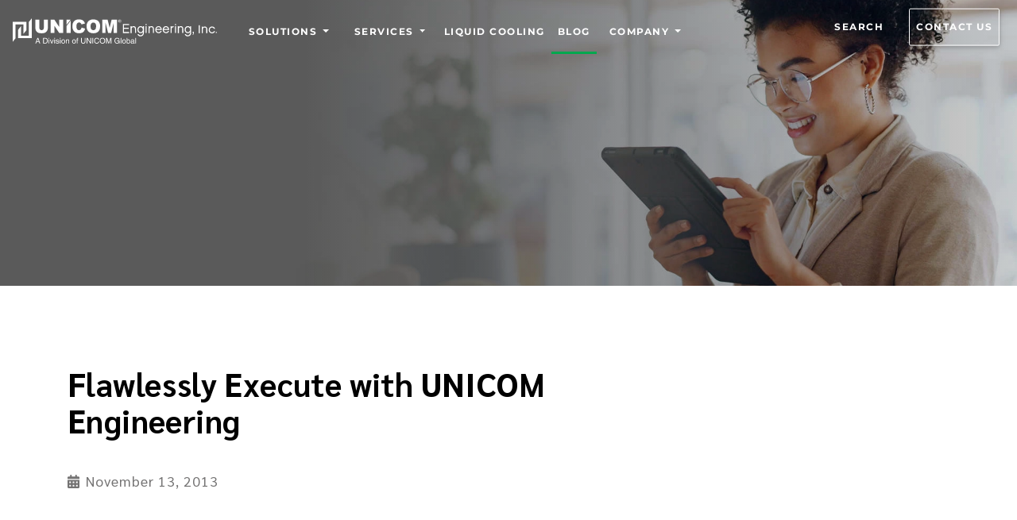

--- FILE ---
content_type: application/javascript; charset=UTF-8
request_url: https://www.unicomengineering.com/6898-e217983d04656263d6f9.js
body_size: -3328
content:
"use strict";(self.webpackChunkunicom_engineering_website=self.webpackChunkunicom_engineering_website||[]).push([[6898],{86898:function(e,r,t){t.r(r),t.d(r,{lazyHydrate:function(){return c}});var n=t(70396),o=t(67294),i=t(73935),a=(t(34041),t(74811),["image","loading","isLoading","isLoaded","toggleIsLoaded","ref","imgClassName","imgStyle","objectPosition","backgroundColor","objectFit"]);function c(e,r,t,c){var u=e.image,d=e.loading,g=e.isLoading,l=e.isLoaded,s=e.toggleIsLoaded,b=e.ref,m=e.imgClassName,h=e.imgStyle,f=void 0===h?{}:h,k=e.objectPosition,y=e.backgroundColor,C=e.objectFit,w=void 0===C?"cover":C,L=(0,n._)(e,a),j=u.width,v=u.height,_=u.layout,p=u.images,N=u.placeholder,P=u.backgroundColor,E=JSON.stringify(p);f=(0,n.a)({objectFit:w,objectPosition:k,backgroundColor:y},f);var F=o.createElement(n.L,{layout:_,width:j,height:v},o.createElement(n.P,(0,n.a)({},(0,n.g)(N,l,_,j,v,P,w,k))),o.createElement(n.M,(0,n.a)({},L,{width:j,height:v,className:m},(0,n.b)(g,l,p,d,s,E,b,f))));return r.current&&(i.createRoot?(t.current||(t.current=i.createRoot(r.current)),t.current.render(F)):((t.current||c.current?i.render:i.hydrate)(F,r.current),t.current=!0)),function(){r.current&&(i.createRoot?t.current.render(null):i.render(null,r.current))}}}}]);
//# sourceMappingURL=6898-e217983d04656263d6f9.js.map

--- FILE ---
content_type: application/javascript; charset=utf-8
request_url: https://go.unicomengineering.com/index.php/form/getForm?munchkinId=221-VVO-216&form=1668&url=https%3A%2F%2Fwww.unicomengineering.com%2Fblog%2Funicom-engineering-flawless-execution%2F&callback=jQuery37106753509330721983_1768351473460&_=1768351473461
body_size: 1987
content:
jQuery37106753509330721983_1768351473460({"Id":1668,"Vid":1668,"Status":"approved","Name":"Blog Subscribe 2018 - Horizontal Layout","Description":"","Layout":"left","GutterWidth":10,"OffsetWidth":10,"HasTwoButtons":true,"SubmitLabel":"SUBSCRIBE","ResetLabel":"Clear","ButtonLocation":"120","LabelWidth":100,"FieldWidth":150,"ToolTipType":"none","FontFamily":"Helvetica, Arial, sans-serif","FontSize":"13px","FontColor":"#333","FontUrl":null,"LineMargin":10,"ProcessorVersion":2,"CreatedByUserid":206,"ProcessOptions":{"language":"English","locale":"en_US","profiling":{"isEnabled":false,"numberOfProfilingFields":3,"alwaysShowFields":[]},"socialSignOn":{"isEnabled":false,"enabledNetworks":[],"cfId":null,"codeSnippet":""}},"EnableDeferredMode":0,"EnableCaptcha":0,"EnableGlobalFormValidationRule":1,"ButtonType":null,"ButtonImageUrl":null,"ButtonText":null,"ButtonSubmissionText":"Please Wait","ButtonStyle":{"id":13,"className":"mktoRound","css":".mktoForm .mktoButtonWrap.mktoRound .mktoButton {\ncolor:#fff;\nborder:1px solid #a3bee2;\n-webkit-border-radius:5px;\n-moz-border-radius:5px;\nborder-radius:5px;\nbackground-color:#779dd5;\nbackground-image: -webkit-gradient(linear, left top, left bottom, from(#779dd5), to(#5186cb));\nbackground-image: -webkit-linear-gradient(top, #779dd5, #5186cb);\nbackground-image: -moz-linear-gradient(top, #779dd5, #5186cb);\nbackground-image: linear-gradient(to bottom, #779dd5, #5186cb);\npadding:0.4em 1em;\nfont-size:1em;\n}\n.mktoForm .mktoButtonWrap.mktoRound .mktoButton:hover {\nborder:1px solid #45638c;\n}\n.mktoForm .mktoButtonWrap.mktoRound .mktoButton:focus {\noutline:none;\nborder:1px solid #45638c;\n}\n.mktoForm .mktoButtonWrap.mktoRound .mktoButton:active{\nbackground-color:#5186cb;\nbackground-image: -webkit-gradient(linear, left top, left bottom, from(#5186cb), to(#779dd5));\nbackground-image: -webkit-linear-gradient(top, #5186cb, #779dd5);\nbackground-image: -moz-linear-gradient(top, #5186cb, #779dd5);\nbackground-image: linear-gradient(to bottom, #5186cb, #779dd5);\n}\n","buttonColor":null},"ThemeStyle":{"id":6,"displayOrder":4,"name":"Round","backgroundColor":"#FFF","layout":"left","fontFamily":"Helvetica, Arial, sans-serif","fontSize":"13px","fontColor":"#333","offsetWidth":10,"gutterWidth":10,"labelWidth":100,"fieldWidth":150,"lineMargin":10,"useBackgroundColorOnPreview":false,"css":"","href":"css\/forms2-theme-round.css","buttonStyleId":13},"ThemeStyleOverride":"\/* Add your custom CSS below *\/\n\u003Cstyle type=\"text\/css\"\u003E\n.mktoButton {\n  font: 20px;\n  padding: 10px;\n}\n\u003C\/style\u003E\n\/* Load FontAwesome to create a pure CSS checkbox *\/\n@import url('\/\/maxcdn.bootstrapcdn.com\/font-awesome\/4.7.0\/css\/font-awesome.min.css');\n.mktoCheckboxList input {\n    opacity: 0;\n    position: absolute;   \n}\n \n.mktoCheckboxList input, .mktoCheckboxList label {\n    display: inline-block;\n    vertical-align: middle;\n    margin: 5px;\n    cursor: pointer;\n}\n \n.mktoCheckboxList label {\n    position: relative;\n}\n \n\/* Edit the properties below to change the colors of the un-checked checkbox *\/\n.mktoCheckboxList input + label:before {\n    content: '';\n    background: #fff;\n    border: 2px solid #ddd;\n    display: inline-block;\n    vertical-align: middle;\n    width: 15px;\n    height: 15px;\n    padding: 2px;\n    margin-right: 10px;\n    text-align: center;\n}\n\/* Edit the properties below to change the colors of the checked checkbox *\/\n.mktoCheckboxList input:checked + label:before {\n    content: \"\\f00c\";\n    font-family: 'FontAwesome';\n    background: #56CFD2;\n    color: #fff;\n    border-color:#3eb9bc;\n}\n \nbody .mktoForm .mktoCheckboxList \u003E label {\n\tmargin-left:0;\n}","LiveStreamSettings":null,"rows":[[{"Id":6064,"Name":"Email","IsRequired":true,"Datatype":"email","Maxlength":255,"InputLabel":"","InputInitialValue":"","InputSourceChannel":"constant","VisibleRows":4,"FieldWidth":215,"LabelWidth":1,"PlaceholderText":"Enter your email address","ValidationMessage":"Must be valid email. \u003Cspan class='mktoErrorDetail'\u003Eexample@yourdomain.com\u003C\/span\u003E"}],[{"Id":6065,"Name":"HtmlText_2018-06-01T21:44:58.379Z","Datatype":"htmltext","InputInitialValue":"","LabelWidth":553,"ProfilingFieldNumber":0,"Htmltext":"\u003Cspan style=\"color: #ffffff; font-size: 11px;\"\u003EBy requesting information from UNICOM Engineering, you are agreeing to our\u00a0\u003Ca href=\"https:\/\/www.unicomengineering.com\/legal\/\" target=\"_blank\" style=\"color: #ffffff;\"\u003ETerms\u003C\/a\u003E\u00a0and\u00a0\u003Ca href=\"https:\/\/www.unicomengineering.com\/privacy\/\" target=\"_blank\" style=\"color: #ffffff;\"\u003EPrivacy\u003C\/a\u003E\u00a0Statements.\u003C\/span\u003E","IsLabelToLeft":true}]],"fieldsetRows":[],"action":null,"munchkinId":"221-VVO-216","dcJsUrl":"","invalidInputMsg":"Invalid Input","formSubmitFailedMsg":"Submission failed, please try again later."});